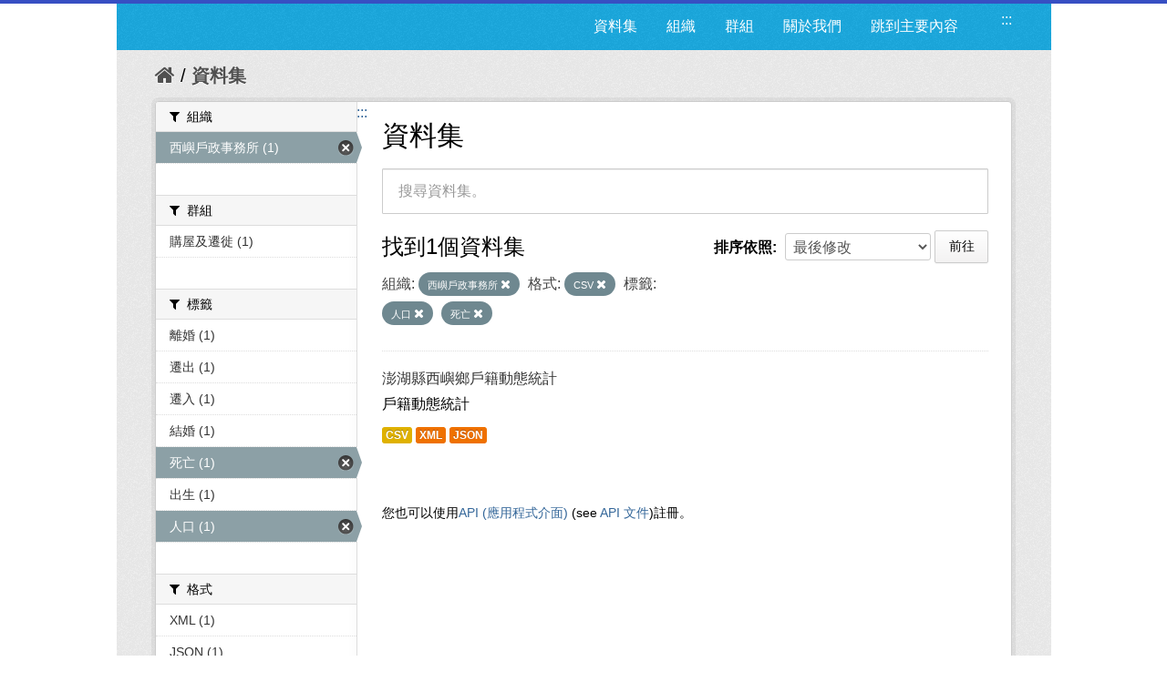

--- FILE ---
content_type: text/html; charset=utf-8
request_url: https://opendata.penghu.gov.tw/dataset?sort=metadata_modified+desc&tags=%E4%BA%BA%E5%8F%A3&tags=%E6%AD%BB%E4%BA%A1&res_format=CSV&organization=ph-office-29&q=
body_size: 6898
content:
<!DOCTYPE html>
<!--[if IE 7]> <html lang="zh_TW" class="ie ie7"> <![endif]-->
<!--[if IE 8]> <html lang="zh_TW" class="ie ie8"> <![endif]-->
<!--[if IE 9]> <html lang="zh_TW" class="ie9"> <![endif]-->
<!--[if gt IE 8]><!--> <html lang="zh-Hant"> <!--<![endif]-->
  <head>
    <!--[if lte ie 8]><script type="text/javascript" src="/fanstatic/vendor/:version:2023-09-07T09:35:57.72/html5.min.js"></script><![endif]-->
<link rel="stylesheet" type="text/css" href="/fanstatic/vendor/:version:2023-09-07T09:35:57.72/select2/select2.css" />
<link rel="stylesheet" type="text/css" href="/fanstatic/css/:version:2019-08-23T00:03:07.98/main.min.css" />
<link rel="stylesheet" type="text/css" href="/fanstatic/vendor/:version:2023-09-07T09:35:57.72/font-awesome/css/font-awesome.min.css" />
<!--[if ie 7]><link rel="stylesheet" type="text/css" href="/fanstatic/vendor/:version:2023-09-07T09:35:57.72/font-awesome/css/font-awesome-ie7.min.css" /><![endif]-->
<link rel="stylesheet" type="text/css" href="/fanstatic/pages/:version:2019-08-23T00:11:34.14/:bundle:css/medium-editor.css;css/bootstrap.css" />

    <meta charset="utf-8" />
      <meta name="generator" content="ckan 2.4.1" />
      <meta name="viewport" content="width=device-width, initial-scale=1.0">
    <title>資料集 - 澎湖縣政府資料開放平台</title>

    
    
    <link rel="shortcut icon" href="/images/icons/ckan.ico" />
    

    <!--[if IE]>
    <script src="/classList.min.js"></script>
    <![endif]-->

    
    
    
    

      
    

    
      
      
    
    
  </head>

  
  <body data-site-root="https://opendata.penghu.gov.tw/" data-locale-root="https://opendata.penghu.gov.tw/" >
  <noscript>您的瀏覽器不支援JavaScript功能，若網頁功能無法正常使用時，請開啟瀏覽器JavaScript狀態</noscript>
    
    <div class="hide"><a href="#content" title="跳至內容">跳至內容</a></div>
  

  
    
<!doctype html>
<html lang="zh-Hant">
<head>
<meta charset="UTF-8">
<meta name="keywords" content=""/>
<meta name="robots" content="all" />
<title>澎湖縣政府-資料開放平台</title>
<meta name="description" content=""/>

<!-- OG -->
<meta property="fb:app_id" content="">
<meta property="og:type" content="">
<meta property="og:url" content="">
<meta property="og:site_name" content="">
<meta property="og:title" content="">
<meta property="og:description" content="">
<meta property="og:image" content="">

<!-- TWT -->
<meta name="twitter:card" content="summary">
<meta name="twitter:image" content="">
<meta name="twitter:url" content="">
<meta name="twitter:title" content="">
<meta name="twitter:description" content="">

<!-- MOBILE METAS -->
<meta name="viewport" content="width=device-width, initial-scale=1.0, minimum-scale=1.0, maximum-scale=1.0, user-scalable=no">
<meta name="apple-mobile-web-app-capable" content="yes">
<meta names="apple-mobile-web-app-status-bar-style" content="black-translucent">

<!-- CSS -->
<link href="/css2/animate.css" rel="stylesheet" type="text/css" />
<link href="/css2/base.css" rel="stylesheet" type="text/css" />
<link href="/css2/main.css" rel="stylesheet" type="text/css" />

<!--BASE-->
<script src="/js2/libs/jquery-3.6.0.min.js"></script>
<script src="/js2/libs/jquery-migrate.min.js"></script>  
<script src="/js2/libs/jquery-debounce-min.js"></script> 
<script src="/js2/libs/jquery.easing.min.js"></script> 
<script src="/js2/libs/imgLiquid-min.js"></script>


<!-- bxSlider -->
<script src="/js2/bxslider/jquery.bxslider.min.js"></script>
<link href="/js2/bxslider/jquery.bxslider.css" rel="stylesheet" />


</head>
<body>
<div class="loadbar"></div>
  <div id="wrapper">



 <!--  <header class="account-masthead">
    <div class="container">
      
        
          <nav class="account not-authed">
            <ul class="unstyled">
              
              <li><a href="/user/login">登入</a></li>
              
                <li><a class="sub" href="/user/register">註冊</a></li>
              
              
            </ul>
          </nav>
        
      
    </div>
  </header> -->

<header class="navbar navbar-static-top masthead">
  
    
  
  <div class="container">
<!--     <button data-target=".nav-collapse" data-toggle="collapse" class="btn btn-navbar" type="button">
      <span class="icon-bar"></span>
      <span class="icon-bar"></span>
      <span class="icon-bar"></span>
    </button> -->
    
<!--     <hgroup class="header-image pull-left">

      
        
          <a class="logo" href="/"><img src="/base/images/ckan-logo.png" alt="澎湖縣政府資料開放平台" title="澎湖縣政府資料開放平台" /></a>
        
      

    </hgroup> -->

    <div class="nav-collapse collapse">

      
      
        <a class="freego" accesskey="U" href="#top-head" id="top-head" style="float:left" title="右上方功能區塊，包括資料集、組織、群組、關於我們">:::</a>
        <nav class="section navigation">

          <ul class="nav nav-pills">
            <!--
            
              <li class="active"><a href="/dataset">資料集</a></li><li><a href="/organization">組織</a></li><li><a href="/group">群組</a></li><li><a href="/about">關於我們</a></li>
            
            <li><a href="#centor-head" tabindex="2">跳到主要內容</a></li>
          -->
              <li>
                <a href="/dataset" title="資料集清單">資料集</a>
              </li>
              <li>
                <a href="/organization" title="組織清單">組織</a>
              </li>
              <li>
                <a href="/group" title="群組清單">群組</a>
              </li>
              <li>
                <a href="/about" title="關於我們">關於我們</a>
              </li>
            
            <li><a href="#centor-head" tabindex="0" title="跳到主要內容">跳到主要內容</a></li>          
          </ul>
        </nav>
      

<!--       
        <form class="section site-search simple-input" action="/dataset" method="get">
          <div class="field">
            <label for="field-sitewide-search">搜尋資料集</label>
            <input id="field-sitewide-search" type="text" name="q" placeholder="搜尋" />
            <button class="btn-search" type="submit"><i class="icon-search"></i></button>
          </div>
        </form>
       -->

    </div>
  </div>
</header>



  
    <div role="main">
      <div id="content" class="container">
        
          
            <div class="flash-messages">
              
                
              
            </div>
          

          
            <div class="toolbar">
              
                
                  <ol class="breadcrumb">
                    
<!-- Snippet snippets/home_breadcrumb_item.html start -->

<li class="home"><a href="/" title="回首頁"><i class="icon-home"></i><span> 首頁</span></a></li>
<!-- Snippet snippets/home_breadcrumb_item.html end -->

                    
  <li class="active">
    <a href="/dataset" title="回 資料集">資料集</a>
  <!-- <a href="/dataset">資料集</a> -->
  </li>

                  </ol>
                
              
            </div>
          

          <div class="row wrapper">
            <a class="freego" accesskey="C" href="#centor-head" id="centor-head" title="中央內容區塊，為本頁主要內容區。">:::</a>
            
            
            

            
              <aside class="secondary span3">
                
                
<div class="filters">
  <div>
    
      
<!-- Snippet snippets/facet_list.html start -->


  
  
    
      
      
        <section class="module module-narrow module-shallow">
          
            <div class="module-heading">
              <i class="icon-medium icon-filter"></i>
              
              組織
            </div>
          
          
            
            
              <nav>
                <ul class="unstyled nav nav-simple nav-facet">
                  
                    
                    
                    
                    
                      <li class="nav-item active">
                        <a href="/dataset?sort=metadata_modified+desc&amp;tags=%E4%BA%BA%E5%8F%A3&amp;tags=%E6%AD%BB%E4%BA%A1&amp;res_format=CSV&amp;q=" title="搜尋 西嶼戶政事務所">
                          <span>西嶼戶政事務所 (1)</span>
                        </a>
                      </li>
                  
                </ul>
              </nav>

              <p class="module-footer">
                
                  
                
              </p>
            
            
          
        </section>
      
    
  

<!-- Snippet snippets/facet_list.html end -->

    
      
<!-- Snippet snippets/facet_list.html start -->


  
  
    
      
      
        <section class="module module-narrow module-shallow">
          
            <div class="module-heading">
              <i class="icon-medium icon-filter"></i>
              
              群組
            </div>
          
          
            
            
              <nav>
                <ul class="unstyled nav nav-simple nav-facet">
                  
                    
                    
                    
                    
                      <li class="nav-item">
                        <a href="/dataset?tags=%E4%BA%BA%E5%8F%A3&amp;tags=%E6%AD%BB%E4%BA%A1&amp;res_format=CSV&amp;organization=ph-office-29&amp;q=&amp;sort=metadata_modified+desc&amp;groups=c00" title="搜尋 購屋及遷徙">
                          <span>購屋及遷徙 (1)</span>
                        </a>
                      </li>
                  
                </ul>
              </nav>

              <p class="module-footer">
                
                  
                
              </p>
            
            
          
        </section>
      
    
  

<!-- Snippet snippets/facet_list.html end -->

    
      
<!-- Snippet snippets/facet_list.html start -->


  
  
    
      
      
        <section class="module module-narrow module-shallow">
          
            <div class="module-heading">
              <i class="icon-medium icon-filter"></i>
              
              標籤
            </div>
          
          
            
            
              <nav>
                <ul class="unstyled nav nav-simple nav-facet">
                  
                    
                    
                    
                    
                      <li class="nav-item">
                        <a href="/dataset?tags=%E4%BA%BA%E5%8F%A3&amp;tags=%E6%AD%BB%E4%BA%A1&amp;res_format=CSV&amp;organization=ph-office-29&amp;tags=%E9%9B%A2%E5%A9%9A&amp;q=&amp;sort=metadata_modified+desc" title="搜尋 離婚">
                          <span>離婚 (1)</span>
                        </a>
                      </li>
                  
                    
                    
                    
                    
                      <li class="nav-item">
                        <a href="/dataset?tags=%E9%81%B7%E5%87%BA&amp;tags=%E4%BA%BA%E5%8F%A3&amp;tags=%E6%AD%BB%E4%BA%A1&amp;res_format=CSV&amp;organization=ph-office-29&amp;q=&amp;sort=metadata_modified+desc" title="搜尋 遷出">
                          <span>遷出 (1)</span>
                        </a>
                      </li>
                  
                    
                    
                    
                    
                      <li class="nav-item">
                        <a href="/dataset?tags=%E4%BA%BA%E5%8F%A3&amp;tags=%E6%AD%BB%E4%BA%A1&amp;res_format=CSV&amp;organization=ph-office-29&amp;q=&amp;sort=metadata_modified+desc&amp;tags=%E9%81%B7%E5%85%A5" title="搜尋 遷入">
                          <span>遷入 (1)</span>
                        </a>
                      </li>
                  
                    
                    
                    
                    
                      <li class="nav-item">
                        <a href="/dataset?tags=%E4%BA%BA%E5%8F%A3&amp;tags=%E6%AD%BB%E4%BA%A1&amp;res_format=CSV&amp;organization=ph-office-29&amp;q=&amp;sort=metadata_modified+desc&amp;tags=%E7%B5%90%E5%A9%9A" title="搜尋 結婚">
                          <span>結婚 (1)</span>
                        </a>
                      </li>
                  
                    
                    
                    
                    
                      <li class="nav-item active">
                        <a href="/dataset?sort=metadata_modified+desc&amp;tags=%E4%BA%BA%E5%8F%A3&amp;res_format=CSV&amp;organization=ph-office-29&amp;q=" title="搜尋 死亡">
                          <span>死亡 (1)</span>
                        </a>
                      </li>
                  
                    
                    
                    
                    
                      <li class="nav-item">
                        <a href="/dataset?tags=%E4%BA%BA%E5%8F%A3&amp;tags=%E5%87%BA%E7%94%9F&amp;tags=%E6%AD%BB%E4%BA%A1&amp;res_format=CSV&amp;organization=ph-office-29&amp;q=&amp;sort=metadata_modified+desc" title="搜尋 出生">
                          <span>出生 (1)</span>
                        </a>
                      </li>
                  
                    
                    
                    
                    
                      <li class="nav-item active">
                        <a href="/dataset?sort=metadata_modified+desc&amp;tags=%E6%AD%BB%E4%BA%A1&amp;res_format=CSV&amp;organization=ph-office-29&amp;q=" title="搜尋 人口">
                          <span>人口 (1)</span>
                        </a>
                      </li>
                  
                </ul>
              </nav>

              <p class="module-footer">
                
                  
                
              </p>
            
            
          
        </section>
      
    
  

<!-- Snippet snippets/facet_list.html end -->

    
      
<!-- Snippet snippets/facet_list.html start -->


  
  
    
      
      
        <section class="module module-narrow module-shallow">
          
            <div class="module-heading">
              <i class="icon-medium icon-filter"></i>
              
              格式
            </div>
          
          
            
            
              <nav>
                <ul class="unstyled nav nav-simple nav-facet">
                  
                    
                    
                    
                    
                      <li class="nav-item">
                        <a href="/dataset?tags=%E4%BA%BA%E5%8F%A3&amp;tags=%E6%AD%BB%E4%BA%A1&amp;res_format=CSV&amp;organization=ph-office-29&amp;q=&amp;res_format=XML&amp;sort=metadata_modified+desc" title="搜尋 XML">
                          <span>XML (1)</span>
                        </a>
                      </li>
                  
                    
                    
                    
                    
                      <li class="nav-item">
                        <a href="/dataset?tags=%E4%BA%BA%E5%8F%A3&amp;res_format=JSON&amp;tags=%E6%AD%BB%E4%BA%A1&amp;res_format=CSV&amp;organization=ph-office-29&amp;q=&amp;sort=metadata_modified+desc" title="搜尋 JSON">
                          <span>JSON (1)</span>
                        </a>
                      </li>
                  
                    
                    
                    
                    
                      <li class="nav-item active">
                        <a href="/dataset?sort=metadata_modified+desc&amp;tags=%E4%BA%BA%E5%8F%A3&amp;tags=%E6%AD%BB%E4%BA%A1&amp;organization=ph-office-29&amp;q=" title="搜尋 CSV">
                          <span>CSV (1)</span>
                        </a>
                      </li>
                  
                </ul>
              </nav>

              <p class="module-footer">
                
                  
                
              </p>
            
            
          
        </section>
      
    
  

<!-- Snippet snippets/facet_list.html end -->

    
      
<!-- Snippet snippets/facet_list.html start -->


  
  
    
      
      
        <section class="module module-narrow module-shallow">
          
            <div class="module-heading">
              <i class="icon-medium icon-filter"></i>
              
              授權
            </div>
          
          
            
            
              <p class="module-content empty">沒有 授權 符合這個搜尋結果。</p>
            
            
          
        </section>
      
    
  

<!-- Snippet snippets/facet_list.html end -->

    
  </div>
  <!-- <a class="close no-text hide-filters"><i class="icon-remove-sign"></i><span class="text">close</span></a> -->
</div>

              </aside>
            

            
              <div class="primary span9">
                
                
  <section class="module">
    <div class="module-content">
      <h1 class="heading">資料集</h1>
      
        
      
      
        
        
        
<!-- Snippet snippets/search_form.html start -->








<form id="dataset-search-form" class="search-form" method="get" data-module="select-switch">

  
    <div class="search-input control-group search-giant">
      <input type="text" class="search" name="q" value="" title="搜尋資料集。" autocomplete="off" placeholder="搜尋資料集。">
      
      <button type="submit" value="search" style="z-index: 3" title="搜尋">
        <i class="icon-search"></i>
        <span>確定</span>
      </button>
      
    </div>
  

  
    <span>
  
  

  
    
      
  <input type="hidden" name="tags" value="人口" />

    
  
    
      
  <input type="hidden" name="tags" value="死亡" />

    
  
    
      
  <input type="hidden" name="res_format" value="CSV" />

    
  
    
      
  <input type="hidden" name="organization" value="ph-office-29" />

    
  
</span>
  

  
    
      <div class="form-select control-group control-order-by">
        <label for="field-order-by">排序依照</label>
        <select id="field-order-by" name="sort">
          
            
              <option value="score desc, metadata_modified desc">關聯</option>
            
          
            
              <option value="title_string asc">根據名稱遞增排序</option>
            
          
            
              <option value="title_string desc">根據名稱遞減排序</option>
            
          
            
              <option value="metadata_modified desc" selected="selected">最後修改</option>
            
          
            
          
        </select>
        
        <button class="btn js-hide" type="submit">前往</button>
        
      </div>
    
  

  
    
      <h2>
<!-- Snippet snippets/search_result_text.html start -->


  
  
  
  

找到1個資料集
<!-- Snippet snippets/search_result_text.html end -->
</h2>
    
  

  
    
      <p class="filter-list">
        
          
          <span class="facet">組織:</span>
          
            <span class="filtered pill">
              <a href="/dataset?sort=metadata_modified+desc&amp;tags=%E4%BA%BA%E5%8F%A3&amp;tags=%E6%AD%BB%E4%BA%A1&amp;res_format=CSV&amp;q=" class="remove" title="移除">西嶼戶政事務所
              <i class="icon-remove"></i></a>
            </span>
          
        
          
          <span class="facet">格式:</span>
          
            <span class="filtered pill">
              <a href="/dataset?sort=metadata_modified+desc&amp;tags=%E4%BA%BA%E5%8F%A3&amp;tags=%E6%AD%BB%E4%BA%A1&amp;organization=ph-office-29&amp;q=" class="remove" title="移除">CSV
              <i class="icon-remove"></i></a>
            </span>
          
        
          
          <span class="facet">標籤:</span>
          
            <span class="filtered pill">
              <a href="/dataset?sort=metadata_modified+desc&amp;tags=%E6%AD%BB%E4%BA%A1&amp;res_format=CSV&amp;organization=ph-office-29&amp;q=" class="remove" title="移除">人口
              <i class="icon-remove"></i></a>
            </span>
          
            <span class="filtered pill">
              <a href="/dataset?sort=metadata_modified+desc&amp;tags=%E4%BA%BA%E5%8F%A3&amp;res_format=CSV&amp;organization=ph-office-29&amp;q=" class="remove" title="移除">死亡
              <i class="icon-remove"></i></a>
            </span>
          
        
      </p>     
      <!-- <a class="show-filters btn">篩選結果</a> -->
    
  

</form>




<!-- Snippet snippets/search_form.html end -->

      
      
        
<!-- Snippet snippets/package_list.html start -->


  
    <ul class="dataset-list unstyled">
    	
	      
	        
<!-- Snippet snippets/package_item.html start -->







  <li class="dataset-item">
    
      <div class="dataset-content">
        
          <h3 class="dataset-heading">
            
              
            
            
              <a href="/dataset/kh10000-2022-07-21-1658390845" title="澎湖縣西嶼鄉戶籍動態統計">澎湖縣西嶼鄉戶籍動態統計</a>
            
            
              
              
            
          </h3>
        
        
          
        
        
          
            <div>戶籍動態統計
</div>
          
        
      </div>
      
        
          
            <ul class="dataset-resources unstyled">
              
                
                <li>
                  <a href="/dataset/kh10000-2022-07-21-1658390845" class="label" data-format="csv" title="戶籍動態統計
CSV格式">CSV</a>
                </li>
                
                <li>
                  <a href="/dataset/kh10000-2022-07-21-1658390845" class="label" data-format="xml" title="戶籍動態統計
XML格式">XML</a>
                </li>
                
                <li>
                  <a href="/dataset/kh10000-2022-07-21-1658390845" class="label" data-format="json" title="戶籍動態統計
JSON格式">JSON</a>
                </li>
                
              
            </ul>
          
        
      
    
  </li>

<!-- Snippet snippets/package_item.html end -->

	      
	    
    </ul>
  

<!-- Snippet snippets/package_list.html end -->

      
    </div>

    
      
    
  </section>

  
  <section class="module">
    <div class="module-content">
      
      <small>
        
        
        
          您也可以使用<a href="/api/3" title="移動至API (應用程式介面)">API (應用程式介面)</a> (see <a href="http://docs.ckan.org/en/ckan-2.4.1/api/" title="移動至API 文件">API 文件</a>)註冊。
      </small>
      
    </div>
  </section>
  

              </div>
            

          </div>
        
      </div>
    </div>
  
    <!--FOOTER--> 
<div id="footer">
	<a class="freego" accesskey="B" href="#top-foot" id="top-foot" title="下方功能區塊" style="float:left;">:::</a>
<div class="footer_box">
<p>聯絡地址：88043澎湖縣馬公市治平路32號　　</p><p>聯絡電話：(06)927-4400　　　　　</p>
<p>服務時間：週一至週五8:00-17:30　　　　</p>
<P>建議使用 Firefox、Chrome 瀏覽器，如需使用 IE，請使用 IE11以上版本。</P>
</div>
<div class="footer_icon">
<a href="https://twitter.com/share?url=http://opendata.penghu.gov.tw/" title="分享至 twitter"><img src="/images2/Twitter_001-s.jpg"  alt="twitter"/></a>
<a href="https://plus.google.com/share?url=http://opendata.penghu.gov.tw/" title="分享至 google"><img src="/images2/Google_Plus_001-s.jpg" alt="googleplus"/></a>
<a href="https://www.facebook.com/sharer.php?u=http://opendata.penghu.gov.tw/" title="分享至 facebook"><img src="/images2/facebook_001-s.jpg" alt="facebook"/></a>
<a href="https://accessibility.moda.gov.tw/Applications/Detail?category=20240301094149"  title="無障礙網站"><img src="/images2/accessibility20240313.png" style="border: 0px; width: 88px; height: 31px;" border="0" width="88" height="31" alt="通過A無障礙網頁檢測"/></a>
<!-- <a href="#"><img src="/images2/icon_pop_fb.png"/></a> -->
</div>
</div>
</div>
<!--FOOTER END-->

<!-- custom -->
<script src="/js2/effect.js"></script>

<!-- 針對 IE10 版本以前使用者顯示 Chrome 安裝提示 --> 
<!--[if lte IE 9 ]>
<script>
  $body.attr({style:"overflow: hidden !important; background-attachment: fixed !important;"});
  
</script>
<div class="ie">
  <p><img src="/img/old.png" width="36" height="35"  alt=""/></p>
  <h3>您瀏覽器版本太舊了</h3>
  <h5>Windows Vista, Windows 8+ 使用者請更新IE到最新版本</h5>
  <p>Windows XP 使用者推薦使用 <a href="http://www.google.com/intl/zh-TW/chrome/" target="_blank">google chrome 瀏覽器</a></p>
</div>
<![endif]-->
<script>document.getElementsByTagName('html')[0].className += ' js';</script>
<script type="text/javascript" src="/fanstatic/vendor/:version:2023-09-07T09:35:57.72/jquery.min.js"></script>
<script type="text/javascript" src="/fanstatic/vendor/:version:2023-09-07T09:35:57.72/:bundle:bootstrap/js/bootstrap.min.js;jed.min.js;select2/select2.min.js"></script>
<script type="text/javascript" src="/fanstatic/base/:version:2021-03-29T12:37:12.70/:bundle:plugins/jquery.inherit.min.js;plugins/jquery.proxy-all.min.js;plugins/jquery.url-helpers.min.js;plugins/jquery.date-helpers.min.js;plugins/jquery.slug.min.js;plugins/jquery.slug-preview.min.js;plugins/jquery.truncator.min.js;plugins/jquery.masonry.min.js;plugins/jquery.form-warning.min.js;sandbox.min.js;module.min.js;pubsub.min.js;client.min.js;notify.min.js;i18n.min.js;main.min.js;modules/select-switch.min.js;modules/slug-preview.min.js;modules/basic-form.min.js;modules/confirm-action.min.js;modules/api-info.min.js;modules/autocomplete.min.js;modules/custom-fields.min.js;modules/related-item.min.js;modules/data-viewer.min.js;modules/table-selectable-rows.min.js;modules/resource-form.min.js;modules/resource-upload-field.min.js;modules/resource-reorder.min.js;modules/resource-view-reorder.min.js;modules/follow.min.js;modules/activity-stream.min.js;modules/dashboard.min.js;modules/resource-view-embed.min.js;view-filters.min.js;modules/resource-view-filters-form.min.js;modules/resource-view-filters.min.js;modules/table-toggle-more.min.js;modules/dataset-visibility.min.js;modules/media-grid.min.js;modules/image-upload.min.js"></script>
<script type="text/javascript" src="/fanstatic/pages/:version:2019-08-23T00:11:34.14/:bundle:js/pages-editor.js;js/medium-editor.min.js"></script></body>
</html>
  
    
    
    
  
    

      
    <script type="text/javascript">
    $(document).ready(function() {
      var paginatepage = $(".pagination").find("a");
      for (var i=0; i < paginatepage.length; i++){
        if ($(paginatepage[i]).html() == "»"){
          $(paginatepage[i]).attr("title", "下一頁");
        }else if ($(paginatepage[i]).html() == "«"){
          $(paginatepage[i]).attr("title", "上一頁");
        }else{
          $(paginatepage[i]).attr("title", "第" + $(paginatepage[i]).html() + "頁");
        }
      } 

      var navtabs = $(".nav.nav-tabs").find("a");
      for (var i=0; i < navtabs.length; i++){
        $(navtabs[i]).attr("title", "連結至" + $(navtabs[i]).html().replace('<i class="icon-sitemap"></i>', '').replace('<i class="icon-info-sign"></i>', '').replace('<i class="icon-group"></i>', '').replace('<i class="icon-picture"></i>', '').replace('<i class="icon-sitemap"></i>', ''));
      }       

      var starss = $("#star").find("img");
      for (var i=0; i < starss.length; i++){
        $(starss[i]).attr("title", (i+1) + "顆星");
      }     
    });
    </script>
  </body>
</html>